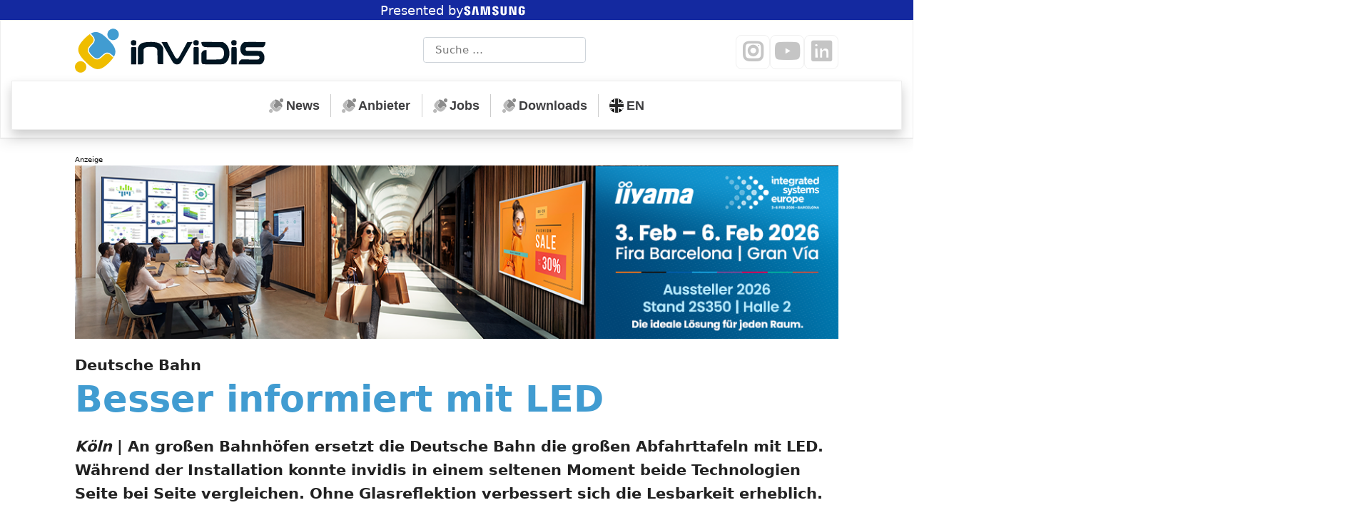

--- FILE ---
content_type: text/html; charset=UTF-8
request_url: https://invidis.de/2022/11/deutsche-bahn-besser-informiert-mit-led/
body_size: 19098
content:
<!DOCTYPE html><html dir="ltr" lang="de" prefix="og: https://ogp.me/ns#"><head><meta charset="UTF-8"><meta name="viewport" content="width=device-width, initial-scale=1"><meta http-equiv="X-UA-Compatible" content="IE=edge"><link rel="pingback" href="https://invidis.de/xmlrpc.php"><meta name="robots" content="max-snippet:-1, max-image-preview:large, max-video-preview:-1"><link media="all" href="https://invidis.de/wp-content/cache/autoptimize/css/autoptimize_9a98051c22741d8d05e715d1c88ef5d7.css" rel="stylesheet"><title>Deutsche Bahn: Besser informiert mit LED | invidis</title><meta name="description" content="An großen Bahnhöfen ersetzt die Deutsche Bahn die großen Abfahrttafeln mit LED. Ohne Glasreflektion verbessert sich die Lesbarkeit erheblich." /><meta name="robots" content="max-snippet:-1, max-image-preview:large, max-video-preview:-1" /><meta name="author" content="invidis Redaktion"/><meta name="keywords" content="content,news,projekt" /><link rel="canonical" href="https://invidis.de/2022/11/deutsche-bahn-besser-informiert-mit-led/" /><meta name="generator" content="All in One SEO (AIOSEO) 4.9.2" /><meta property="og:locale" content="de_DE" /><meta property="og:site_name" content="invidis" /><meta property="og:type" content="article" /><meta property="og:title" content="Deutsche Bahn: Besser informiert mit LED | invidis" /><meta property="og:description" content="An großen Bahnhöfen ersetzt die Deutsche Bahn die großen Abfahrttafeln mit LED. Ohne Glasreflektion verbessert sich die Lesbarkeit erheblich." /><meta property="og:url" content="https://invidis.de/2022/11/deutsche-bahn-besser-informiert-mit-led/" /><meta property="og:image" content="https://invidis.de/wp-content/uploads/2022/11/2022-10-cgn-abfahrtsanzeiger-alt-neu-1.jpg" /><meta property="og:image:secure_url" content="https://invidis.de/wp-content/uploads/2022/11/2022-10-cgn-abfahrtsanzeiger-alt-neu-1.jpg" /><meta property="og:image:width" content="1200" /><meta property="og:image:height" content="750" /><meta property="article:published_time" content="2022-11-07T16:20:26+00:00" /><meta property="article:modified_time" content="2022-11-10T09:05:40+00:00" /><meta property="article:publisher" content="https://www.facebook.com/invidis" /><meta name="twitter:card" content="summary_large_image" /><meta name="twitter:site" content="@invidis" /><meta name="twitter:title" content="Deutsche Bahn: Besser informiert mit LED | invidis" /><meta name="twitter:description" content="An großen Bahnhöfen ersetzt die Deutsche Bahn die großen Abfahrttafeln mit LED. Ohne Glasreflektion verbessert sich die Lesbarkeit erheblich." /><meta name="twitter:image" content="https://invidis.de/wp-content/uploads/2022/11/2022-10-cgn-abfahrtsanzeiger-alt-neu-1.jpg" /><meta name="dlm-version" content="5.1.6"><link rel="alternate" type="application/rss+xml" title="invidis &raquo; Feed" href="https://invidis.de/feed/" /><link rel="alternate" title="oEmbed (JSON)" type="application/json+oembed" href="https://invidis.de/wp-json/oembed/1.0/embed?url=https%3A%2F%2Finvidis.de%2F2022%2F11%2Fdeutsche-bahn-besser-informiert-mit-led%2F" /><link rel="alternate" title="oEmbed (XML)" type="text/xml+oembed" href="https://invidis.de/wp-json/oembed/1.0/embed?url=https%3A%2F%2Finvidis.de%2F2022%2F11%2Fdeutsche-bahn-besser-informiert-mit-led%2F&#038;format=xml" /> <!--noptimize--><script id="invid-ready">
			window.advanced_ads_ready=function(e,a){a=a||"complete";var d=function(e){return"interactive"===a?"loading"!==e:"complete"===e};d(document.readyState)?e():document.addEventListener("readystatechange",(function(a){d(a.target.readyState)&&e()}),{once:"interactive"===a})},window.advanced_ads_ready_queue=window.advanced_ads_ready_queue||[];		</script>
		<!--/noptimize--><style id='wp-img-auto-sizes-contain-inline-css' type='text/css'>img:is([sizes=auto i],[sizes^="auto," i]){contain-intrinsic-size:3000px 1500px}
/*# sourceURL=wp-img-auto-sizes-contain-inline-css */</style><style id='wp-block-library-inline-css' type='text/css'>:root{--wp-block-synced-color:#7a00df;--wp-block-synced-color--rgb:122,0,223;--wp-bound-block-color:var(--wp-block-synced-color);--wp-editor-canvas-background:#ddd;--wp-admin-theme-color:#007cba;--wp-admin-theme-color--rgb:0,124,186;--wp-admin-theme-color-darker-10:#006ba1;--wp-admin-theme-color-darker-10--rgb:0,107,160.5;--wp-admin-theme-color-darker-20:#005a87;--wp-admin-theme-color-darker-20--rgb:0,90,135;--wp-admin-border-width-focus:2px}@media (min-resolution:192dpi){:root{--wp-admin-border-width-focus:1.5px}}.wp-element-button{cursor:pointer}:root .has-very-light-gray-background-color{background-color:#eee}:root .has-very-dark-gray-background-color{background-color:#313131}:root .has-very-light-gray-color{color:#eee}:root .has-very-dark-gray-color{color:#313131}:root .has-vivid-green-cyan-to-vivid-cyan-blue-gradient-background{background:linear-gradient(135deg,#00d084,#0693e3)}:root .has-purple-crush-gradient-background{background:linear-gradient(135deg,#34e2e4,#4721fb 50%,#ab1dfe)}:root .has-hazy-dawn-gradient-background{background:linear-gradient(135deg,#faaca8,#dad0ec)}:root .has-subdued-olive-gradient-background{background:linear-gradient(135deg,#fafae1,#67a671)}:root .has-atomic-cream-gradient-background{background:linear-gradient(135deg,#fdd79a,#004a59)}:root .has-nightshade-gradient-background{background:linear-gradient(135deg,#330968,#31cdcf)}:root .has-midnight-gradient-background{background:linear-gradient(135deg,#020381,#2874fc)}:root{--wp--preset--font-size--normal:16px;--wp--preset--font-size--huge:42px}.has-regular-font-size{font-size:1em}.has-larger-font-size{font-size:2.625em}.has-normal-font-size{font-size:var(--wp--preset--font-size--normal)}.has-huge-font-size{font-size:var(--wp--preset--font-size--huge)}.has-text-align-center{text-align:center}.has-text-align-left{text-align:left}.has-text-align-right{text-align:right}.has-fit-text{white-space:nowrap!important}#end-resizable-editor-section{display:none}.aligncenter{clear:both}.items-justified-left{justify-content:flex-start}.items-justified-center{justify-content:center}.items-justified-right{justify-content:flex-end}.items-justified-space-between{justify-content:space-between}.screen-reader-text{border:0;clip-path:inset(50%);height:1px;margin:-1px;overflow:hidden;padding:0;position:absolute;width:1px;word-wrap:normal!important}.screen-reader-text:focus{background-color:#ddd;clip-path:none;color:#444;display:block;font-size:1em;height:auto;left:5px;line-height:normal;padding:15px 23px 14px;text-decoration:none;top:5px;width:auto;z-index:100000}html :where(.has-border-color){border-style:solid}html :where([style*=border-top-color]){border-top-style:solid}html :where([style*=border-right-color]){border-right-style:solid}html :where([style*=border-bottom-color]){border-bottom-style:solid}html :where([style*=border-left-color]){border-left-style:solid}html :where([style*=border-width]){border-style:solid}html :where([style*=border-top-width]){border-top-style:solid}html :where([style*=border-right-width]){border-right-style:solid}html :where([style*=border-bottom-width]){border-bottom-style:solid}html :where([style*=border-left-width]){border-left-style:solid}html :where(img[class*=wp-image-]){height:auto;max-width:100%}:where(figure){margin:0 0 1em}html :where(.is-position-sticky){--wp-admin--admin-bar--position-offset:var(--wp-admin--admin-bar--height,0px)}@media screen and (max-width:600px){html :where(.is-position-sticky){--wp-admin--admin-bar--position-offset:0px}}

/*# sourceURL=wp-block-library-inline-css */</style><style id='global-styles-inline-css' type='text/css'>:root{--wp--preset--aspect-ratio--square: 1;--wp--preset--aspect-ratio--4-3: 4/3;--wp--preset--aspect-ratio--3-4: 3/4;--wp--preset--aspect-ratio--3-2: 3/2;--wp--preset--aspect-ratio--2-3: 2/3;--wp--preset--aspect-ratio--16-9: 16/9;--wp--preset--aspect-ratio--9-16: 9/16;--wp--preset--color--black: #000000;--wp--preset--color--cyan-bluish-gray: #abb8c3;--wp--preset--color--white: #ffffff;--wp--preset--color--pale-pink: #f78da7;--wp--preset--color--vivid-red: #cf2e2e;--wp--preset--color--luminous-vivid-orange: #ff6900;--wp--preset--color--luminous-vivid-amber: #fcb900;--wp--preset--color--light-green-cyan: #7bdcb5;--wp--preset--color--vivid-green-cyan: #00d084;--wp--preset--color--pale-cyan-blue: #8ed1fc;--wp--preset--color--vivid-cyan-blue: #0693e3;--wp--preset--color--vivid-purple: #9b51e0;--wp--preset--gradient--vivid-cyan-blue-to-vivid-purple: linear-gradient(135deg,rgb(6,147,227) 0%,rgb(155,81,224) 100%);--wp--preset--gradient--light-green-cyan-to-vivid-green-cyan: linear-gradient(135deg,rgb(122,220,180) 0%,rgb(0,208,130) 100%);--wp--preset--gradient--luminous-vivid-amber-to-luminous-vivid-orange: linear-gradient(135deg,rgb(252,185,0) 0%,rgb(255,105,0) 100%);--wp--preset--gradient--luminous-vivid-orange-to-vivid-red: linear-gradient(135deg,rgb(255,105,0) 0%,rgb(207,46,46) 100%);--wp--preset--gradient--very-light-gray-to-cyan-bluish-gray: linear-gradient(135deg,rgb(238,238,238) 0%,rgb(169,184,195) 100%);--wp--preset--gradient--cool-to-warm-spectrum: linear-gradient(135deg,rgb(74,234,220) 0%,rgb(151,120,209) 20%,rgb(207,42,186) 40%,rgb(238,44,130) 60%,rgb(251,105,98) 80%,rgb(254,248,76) 100%);--wp--preset--gradient--blush-light-purple: linear-gradient(135deg,rgb(255,206,236) 0%,rgb(152,150,240) 100%);--wp--preset--gradient--blush-bordeaux: linear-gradient(135deg,rgb(254,205,165) 0%,rgb(254,45,45) 50%,rgb(107,0,62) 100%);--wp--preset--gradient--luminous-dusk: linear-gradient(135deg,rgb(255,203,112) 0%,rgb(199,81,192) 50%,rgb(65,88,208) 100%);--wp--preset--gradient--pale-ocean: linear-gradient(135deg,rgb(255,245,203) 0%,rgb(182,227,212) 50%,rgb(51,167,181) 100%);--wp--preset--gradient--electric-grass: linear-gradient(135deg,rgb(202,248,128) 0%,rgb(113,206,126) 100%);--wp--preset--gradient--midnight: linear-gradient(135deg,rgb(2,3,129) 0%,rgb(40,116,252) 100%);--wp--preset--font-size--small: 13px;--wp--preset--font-size--medium: 20px;--wp--preset--font-size--large: 36px;--wp--preset--font-size--x-large: 42px;--wp--preset--spacing--20: 0.44rem;--wp--preset--spacing--30: 0.67rem;--wp--preset--spacing--40: 1rem;--wp--preset--spacing--50: 1.5rem;--wp--preset--spacing--60: 2.25rem;--wp--preset--spacing--70: 3.38rem;--wp--preset--spacing--80: 5.06rem;--wp--preset--shadow--natural: 6px 6px 9px rgba(0, 0, 0, 0.2);--wp--preset--shadow--deep: 12px 12px 50px rgba(0, 0, 0, 0.4);--wp--preset--shadow--sharp: 6px 6px 0px rgba(0, 0, 0, 0.2);--wp--preset--shadow--outlined: 6px 6px 0px -3px rgb(255, 255, 255), 6px 6px rgb(0, 0, 0);--wp--preset--shadow--crisp: 6px 6px 0px rgb(0, 0, 0);}:where(.is-layout-flex){gap: 0.5em;}:where(.is-layout-grid){gap: 0.5em;}body .is-layout-flex{display: flex;}.is-layout-flex{flex-wrap: wrap;align-items: center;}.is-layout-flex > :is(*, div){margin: 0;}body .is-layout-grid{display: grid;}.is-layout-grid > :is(*, div){margin: 0;}:where(.wp-block-columns.is-layout-flex){gap: 2em;}:where(.wp-block-columns.is-layout-grid){gap: 2em;}:where(.wp-block-post-template.is-layout-flex){gap: 1.25em;}:where(.wp-block-post-template.is-layout-grid){gap: 1.25em;}.has-black-color{color: var(--wp--preset--color--black) !important;}.has-cyan-bluish-gray-color{color: var(--wp--preset--color--cyan-bluish-gray) !important;}.has-white-color{color: var(--wp--preset--color--white) !important;}.has-pale-pink-color{color: var(--wp--preset--color--pale-pink) !important;}.has-vivid-red-color{color: var(--wp--preset--color--vivid-red) !important;}.has-luminous-vivid-orange-color{color: var(--wp--preset--color--luminous-vivid-orange) !important;}.has-luminous-vivid-amber-color{color: var(--wp--preset--color--luminous-vivid-amber) !important;}.has-light-green-cyan-color{color: var(--wp--preset--color--light-green-cyan) !important;}.has-vivid-green-cyan-color{color: var(--wp--preset--color--vivid-green-cyan) !important;}.has-pale-cyan-blue-color{color: var(--wp--preset--color--pale-cyan-blue) !important;}.has-vivid-cyan-blue-color{color: var(--wp--preset--color--vivid-cyan-blue) !important;}.has-vivid-purple-color{color: var(--wp--preset--color--vivid-purple) !important;}.has-black-background-color{background-color: var(--wp--preset--color--black) !important;}.has-cyan-bluish-gray-background-color{background-color: var(--wp--preset--color--cyan-bluish-gray) !important;}.has-white-background-color{background-color: var(--wp--preset--color--white) !important;}.has-pale-pink-background-color{background-color: var(--wp--preset--color--pale-pink) !important;}.has-vivid-red-background-color{background-color: var(--wp--preset--color--vivid-red) !important;}.has-luminous-vivid-orange-background-color{background-color: var(--wp--preset--color--luminous-vivid-orange) !important;}.has-luminous-vivid-amber-background-color{background-color: var(--wp--preset--color--luminous-vivid-amber) !important;}.has-light-green-cyan-background-color{background-color: var(--wp--preset--color--light-green-cyan) !important;}.has-vivid-green-cyan-background-color{background-color: var(--wp--preset--color--vivid-green-cyan) !important;}.has-pale-cyan-blue-background-color{background-color: var(--wp--preset--color--pale-cyan-blue) !important;}.has-vivid-cyan-blue-background-color{background-color: var(--wp--preset--color--vivid-cyan-blue) !important;}.has-vivid-purple-background-color{background-color: var(--wp--preset--color--vivid-purple) !important;}.has-black-border-color{border-color: var(--wp--preset--color--black) !important;}.has-cyan-bluish-gray-border-color{border-color: var(--wp--preset--color--cyan-bluish-gray) !important;}.has-white-border-color{border-color: var(--wp--preset--color--white) !important;}.has-pale-pink-border-color{border-color: var(--wp--preset--color--pale-pink) !important;}.has-vivid-red-border-color{border-color: var(--wp--preset--color--vivid-red) !important;}.has-luminous-vivid-orange-border-color{border-color: var(--wp--preset--color--luminous-vivid-orange) !important;}.has-luminous-vivid-amber-border-color{border-color: var(--wp--preset--color--luminous-vivid-amber) !important;}.has-light-green-cyan-border-color{border-color: var(--wp--preset--color--light-green-cyan) !important;}.has-vivid-green-cyan-border-color{border-color: var(--wp--preset--color--vivid-green-cyan) !important;}.has-pale-cyan-blue-border-color{border-color: var(--wp--preset--color--pale-cyan-blue) !important;}.has-vivid-cyan-blue-border-color{border-color: var(--wp--preset--color--vivid-cyan-blue) !important;}.has-vivid-purple-border-color{border-color: var(--wp--preset--color--vivid-purple) !important;}.has-vivid-cyan-blue-to-vivid-purple-gradient-background{background: var(--wp--preset--gradient--vivid-cyan-blue-to-vivid-purple) !important;}.has-light-green-cyan-to-vivid-green-cyan-gradient-background{background: var(--wp--preset--gradient--light-green-cyan-to-vivid-green-cyan) !important;}.has-luminous-vivid-amber-to-luminous-vivid-orange-gradient-background{background: var(--wp--preset--gradient--luminous-vivid-amber-to-luminous-vivid-orange) !important;}.has-luminous-vivid-orange-to-vivid-red-gradient-background{background: var(--wp--preset--gradient--luminous-vivid-orange-to-vivid-red) !important;}.has-very-light-gray-to-cyan-bluish-gray-gradient-background{background: var(--wp--preset--gradient--very-light-gray-to-cyan-bluish-gray) !important;}.has-cool-to-warm-spectrum-gradient-background{background: var(--wp--preset--gradient--cool-to-warm-spectrum) !important;}.has-blush-light-purple-gradient-background{background: var(--wp--preset--gradient--blush-light-purple) !important;}.has-blush-bordeaux-gradient-background{background: var(--wp--preset--gradient--blush-bordeaux) !important;}.has-luminous-dusk-gradient-background{background: var(--wp--preset--gradient--luminous-dusk) !important;}.has-pale-ocean-gradient-background{background: var(--wp--preset--gradient--pale-ocean) !important;}.has-electric-grass-gradient-background{background: var(--wp--preset--gradient--electric-grass) !important;}.has-midnight-gradient-background{background: var(--wp--preset--gradient--midnight) !important;}.has-small-font-size{font-size: var(--wp--preset--font-size--small) !important;}.has-medium-font-size{font-size: var(--wp--preset--font-size--medium) !important;}.has-large-font-size{font-size: var(--wp--preset--font-size--large) !important;}.has-x-large-font-size{font-size: var(--wp--preset--font-size--x-large) !important;}
/*# sourceURL=global-styles-inline-css */</style><style id='classic-theme-styles-inline-css' type='text/css'>/*! This file is auto-generated */
.wp-block-button__link{color:#fff;background-color:#32373c;border-radius:9999px;box-shadow:none;text-decoration:none;padding:calc(.667em + 2px) calc(1.333em + 2px);font-size:1.125em}.wp-block-file__button{background:#32373c;color:#fff;text-decoration:none}
/*# sourceURL=/wp-includes/css/classic-themes.min.css */</style><link rel='stylesheet' id='borlabs-cookie-custom-css' href='https://invidis.de/wp-content/cache/autoptimize/css/autoptimize_single_0226548dcb88a5072201ed5aeef2f4be.css' type='text/css' media='all' /> <script type="text/javascript" src="https://invidis.de/wp-includes/js/jquery/jquery.min.js" id="jquery-core-js"></script> <script type="text/javascript" id="advanced-ads-advanced-js-js-extra">var advads_options = {"blog_id":"1","privacy":{"enabled":false,"state":"not_needed"}};
//# sourceURL=advanced-ads-advanced-js-js-extra</script> <script data-no-optimize="1" data-no-minify="1" data-cfasync="false" type="text/javascript" src="https://invidis.de/wp-content/cache/autoptimize/js/autoptimize_single_f8676e3c2276b33bd07ec4809cb32e91.js" id="borlabs-cookie-config-js"></script> <script></script><link rel="https://api.w.org/" href="https://invidis.de/wp-json/" /><link rel="alternate" title="JSON" type="application/json" href="https://invidis.de/wp-json/wp/v2/posts/270373" />  <script type="application/ld+json">{"@context":"https:\/\/schema.org\/","@type":"NewsArticle","mainEntityOfPage":{"@type":"WebPage","@id":"https:\/\/invidis.de\/2022\/11\/deutsche-bahn-besser-informiert-mit-led\/"},"url":"https:\/\/invidis.de\/2022\/11\/deutsche-bahn-besser-informiert-mit-led\/","headline":"Deutsche Bahn: Besser informiert mit LED","datePublished":"2022-11-07T17:20:26+01:00","dateModified":"2022-11-10T10:05:40+01:00","publisher":{"@type":"Organization","@id":"https:\/\/invidis.de\/#organization","name":"invidis consulting GmbH","logo":{"@type":"ImageObject","url":"https:\/\/invidis.de\/wp-content\/uploads\/2018\/08\/invidis-logo-fuer-schema-support.png","width":600,"height":60}},"image":{"@type":"ImageObject","url":"https:\/\/invidis.de\/wp-content\/uploads\/2022\/11\/2022-10-cgn-abfahrtsanzeiger-alt-neu-1.jpg","width":1200,"height":750},"articleSection":"Content","description":"Köln | An großen Bahnhöfen ersetzt die Deutsche Bahn die großen Abfahrttafeln mit LED. Während der Installation konnte invidis in einem seltenen Moment beide Technologien Seite bei Seite vergleichen. Ohne Glasreflektion verbessert sich die Lesbarkeit erheblich. Alt gegen Neu – wenig überraschend gewinnt auch am Kölner Hauptbahnhof die neueste","author":{"@type":"Person","name":"invidis Redaktion","url":"https:\/\/invidis.de\/author\/peter-beck\/","image":{"@type":"ImageObject","url":"https:\/\/secure.gravatar.com\/avatar\/2173b752f0f22f608ed6858446f924d35108e5c87b2e50271b43c86453a2e9ad?s=96&d=blank&r=g","height":96,"width":96}}}</script> <link rel="pingback" href="https://invidis.de/xmlrpc.php"><style type="text/css">#page-sub-header { background: #fff; }</style> <script type="text/javascript">var advadsCfpQueue = [];
			var advadsCfpAd = function( adID ) {
				if ( 'undefined' === typeof advadsProCfp ) {
					advadsCfpQueue.push( adID )
				} else {
					advadsProCfp.addElement( adID )
				}
			}</script> <link rel="icon" href="https://invidis.de/wp-content/uploads/2018/08/cropped-invidis-favicon-32x32.png" sizes="32x32" /><link rel="icon" href="https://invidis.de/wp-content/uploads/2018/08/cropped-invidis-favicon-192x192.png" sizes="192x192" /><link rel="apple-touch-icon" href="https://invidis.de/wp-content/uploads/2018/08/cropped-invidis-favicon-180x180.png" /><meta name="msapplication-TileImage" content="https://invidis.de/wp-content/uploads/2018/08/cropped-invidis-favicon-270x270.png" /><style type="text/css" id="wp-custom-css">:root {
  --wp-j4b-theme-branding-bar-height: 28px;
  --wp-j4b-theme-branding-bar-fontsize: 18px;
}

 
#branding-bar {
	  position: relative;
    width: 100%;
    height: var(--wp-j4b-theme-branding-bar-height);
    padding-top: 1px;
    display: flex;
    justify-content: center;
    align-items: center;
    gap: .6ch;
    font-size: var(--wp-j4b-theme-branding-bar-fontsize);
    text-align: center;
    background-color: #1429a0;
	color: #fff;
    overflow: hidden;
    transition: filter .1s ease-in-out;
}


#branding-bar svg {
height: calc(var(--wp-j4b-theme-branding-bar-height) - 2px);
width: auto;
position: relative;
top: -1.0px;
left: -0.5ch;
	fill: #fff;
}

#branding-bar a::before {
  content: "";
  display: block;
  width: 100%;
  height: 100%;
  position: absolute;
  top: 0;
  left: 0;
  bottom: 0;
  right: 0;
  z-index: 1;
}
.home .text-divider {
    width: 100%;
}</style><noscript><style>.wpb_animate_when_almost_visible { opacity: 1; }</style></noscript></head><body class="wp-singular post-template-default single single-post postid-270373 single-format-standard wp-theme-wp-bootstrap-starter wp-child-theme-invidis2018 group-blog theme-preset-active wpb-js-composer js-comp-ver-8.0.1 vc_responsive aa-prefix-invid-"><div id="fb-root"></div><div id="page" class="site"> <a class="skip-link screen-reader-text" href="#content">Zum Inhalt springen</a><div class="invid-eigene-position" id="invid-2146978704"><!--noptimize--><div id="branding-bar"> <span>Presented by</span> <a href="https://www.samsung.com/de/business/display-solutions/samsung-vxt/" title="Samsung Deutschland" target="_blank" rel="noreferrer noopener" class="external external"><svg version="1.1" id="Layer_1" xmlns="http://www.w3.org/2000/svg" xmlns:xlink="http://www.w3.org/1999/xlink" x="0px" y="0px"
	 viewBox="0 0 628.24 166.88" style="enable-background:new 0 0 628.24 166.88;" xml:space="preserve">
<path d="M62.42,64.29c-0.38-1.57-0.29-3.23-0.08-4.09c0.53-2.48,2.22-5.25,7.13-5.25c4.56,0,7.24,2.83,7.24,7.07
	c0,1.44,0,4.82,0,4.82h19.43v-5.47c0-16.94-15.27-19.64-26.29-19.64c-13.83,0-25.14,4.59-27.2,17.31c-0.57,3.49-0.66,6.56,0.16,10.5
	c3.37,15.92,31.05,20.53,35.08,30.6c0.75,1.87,0.53,4.28,0.15,5.75c-0.64,2.62-2.4,5.26-7.61,5.26c-4.87,0-7.78-2.83-7.78-7.09
	l-0.03-7.49h-20.9v5.95c0,17.41,13.67,22.65,28.31,22.65c14.07,0,25.63-4.8,27.51-17.83c0.94-6.72,0.23-11.09-0.08-12.75
	C94.17,78.24,64.64,73.4,62.42,64.29z M315.69,64.48c-0.35-1.54-0.25-3.17-0.07-4.03c0.56-2.49,2.23-5.21,7.06-5.21
	c4.5,0,7.13,2.8,7.13,7.01c0,1.42,0,4.76,0,4.76h19.2v-5.43c0-16.78-15.04-19.42-25.94-19.42c-13.72,0-24.92,4.52-26.97,17.15
	c-0.54,3.44-0.68,6.49,0.19,10.38c3.34,15.74,30.74,20.31,34.72,30.27c0.7,1.89,0.5,4.29,0.14,5.71c-0.6,2.59-2.34,5.2-7.51,5.2
	c-4.85,0-7.76-2.79-7.76-6.99l-0.01-7.47h-20.67v5.94c0,17.21,13.48,22.41,28.01,22.41c13.91,0,25.4-4.75,27.24-17.64
	c0.88-6.66,0.22-10.99-0.14-12.63C347.12,78.35,317.91,73.49,315.69,64.48z M492.53,106.91l-18.34-62.7h-28.9v77.07h19.12
	l-1.11-64.71l19.7,64.71h27.72V44.21h-19.24L492.53,106.91z M125.1,44.21l-14.43,77.88h21.04l10.87-72.09l10.61,72.09h20.89
	l-14.37-77.88H125.1z M242.73,44.21l-9.83,60.88l-9.82-60.88h-31.77l-1.68,77.88h19.46l0.53-72.09l13.39,72.09h19.75l13.4-72.09
	l0.53,72.09h19.51l-1.74-77.88H242.73z M423.7,44.21H404v57.61c0.03,1,0,2.13-0.17,2.96c-0.41,1.93-2.05,5.66-7.48,5.66
	c-5.36,0-7.05-3.72-7.43-5.66c-0.2-0.83-0.22-1.96-0.2-2.96V44.21h-19.69v55.82c-0.02,1.44,0.09,4.38,0.17,5.15
	c1.36,14.55,12.82,19.27,27.14,19.27c14.34,0,25.8-4.72,27.19-19.27c0.11-0.77,0.25-3.71,0.17-5.15V44.21z M558.93,78.37v11.36h7.98
	V101c0.02,1.01-0.03,2.09-0.2,2.96c-0.32,2.1-2.31,5.68-7.98,5.68c-5.63,0-7.59-3.58-7.93-5.68c-0.14-0.87-0.2-1.96-0.2-2.96V65.41
	c0-1.26,0.09-2.64,0.35-3.68c0.39-1.9,2.07-5.64,7.74-5.64c5.96,0,7.44,3.94,7.78,5.64c0.22,1.12,0.24,3,0.24,3v4.32h19.61V66.5
	c0,0,0.09-2.67-0.15-5.15c-1.47-14.61-13.51-19.23-27.31-19.23c-13.83,0-25.62,4.66-27.34,19.23c-0.16,1.33-0.39,3.73-0.39,5.15
	v32.74c0,1.43,0.05,2.53,0.31,5.14c1.28,14.21,13.59,19.24,27.36,19.24c13.86,0,26.08-5.04,27.39-19.24
	c0.23-2.61,0.26-3.71,0.29-5.14V78.37H558.93z"/>
</svg></a></div><!--/noptimize--></div><header id="masthead" class="site-header navbar-static-top navbar-light bg-light" role="banner"><div class="container"><div class="justify-content-between"><div class="j4b-logo-container"> <span> <a  class="j4b-header-logo" href="https://invidis.de/" title="Zur Startseite ..."> <img src="data:image/svg+xml,%3Csvg width='2670' height='620' viewBox='0 0 19650 4527' xmlns='http://www.w3.org/2000/svg' xmlns:xlink='http://www.w3.org/1999/xlink' role='img' aria-labelledby='title'%3E%3Ctitle id='title'%3E%3C!%5BCDATA%5Binvidis consulting GmbH Logo%5D%5D%3E%3C/title%3E%3Cdefs%3E%3Csymbol id='i'%3E%3Cpath d='M6031 1180.7c-46.947.232-81.682 4.549-108.49 13.486-31 9-65 31-92 59-51 51-60 86-53 228 6 139 44 197 152 229 59 18 242 15 286-5 86-38 111-97 113-267 2-125 2-127-27-164-45-60-120-90-236-93-12.188-.375-23.672-.54-34.506-.486zm-28.959 708.89c-90.184-.073-131.72 3.28-145.54 10.592-14 7-34 29-45 48-21 35-21 46-21 880v845h540l3-825c2-595-1-837-9-867-6-23-22-52-36-65-24-22-31-23-216-26-26.25-.375-49.653-.575-70.465-.592z'/%3E%3C/symbol%3E%3C/defs%3E%3Cg transform='matrix(5.6551 0 0 5.6551 -1405 12196)' fill='%23419cd1'%3E%3Cpath d='m930.6-2156c-34.8 5.5-63.5 26.1-78.6 56.5-17.2 34.6-15 73.2 6.2 105.5 5.3 8.1 19.4 22.4 27.3 27.7 51.1 34.2 118.4 19.3 149.7-33.2 10.7-17.9 15.9-41.5 13.8-62.5-4.7-45.3-36-81.2-80.1-92-9.7-2.4-29.4-3.4-38.3-2z'/%3E%3Cpath d='m610.2-2094.9c-10.4 1.4-28 6-39.7 10.4-10.3 3.9-33.5 15-33.5 16.1 0 0.4 7.1 7.9 15.8 16.8 30.9 31.7 47.2 55.6 53.4 78.3 3.1 11.5 3.1 31.8 0 42.8-6.6 23.2-21.9 45.4-54.6 79.3-18.2 18.8-24.5 26.1-32.1 36.7-25.9 36.2-24 64.6 7 106 16.9 22.4 48.6 54 71.3 71 21.3 15.9 36.5 22.5 53.7 23.3 12.8 0.5 20.8-1.3 34-7.8 13.8-6.7 27.7-17.6 50-39 30.9-29.7 46.6-41.9 65.8-51 25.1-12 50.7-12.2 75.4-0.5 20.8 9.8 41.7 26.1 69.8 54.4 6.6 6.7 12.3 12.1 12.6 12.1 1.1 0 12.5-23.6 16.3-33.6 26.7-70.5 6.4-137.2-68.5-224.5-32.8-38.3-88.1-92.8-123.9-122-45.9-37.6-86.7-59.5-124.5-66.9-12.7-2.5-36.8-3.4-48.3-1.9z'/%3E%3Cg fill='%23efbd00'%3E%3Cpath d='m509.2-2050.1c-29 21.2-48.6 38.3-83.2 73-67.9 68-101.2 117.5-112.9 168.1-13.6 58.4 8.4 118.3 70.8 193 22.5 26.9 69.8 75.5 99.6 102.6 127.5 115.5 210.5 124.2 323.5 33.8 48.5-38.7 106.9-99.8 137-143.2l4.4-6.3-8.5-8.5c-12.1-12.4-33.6-32.3-41.5-38.6-35.1-27.8-61.5-32.7-92.2-16.9-14.1 7.3-28.1 18.3-51.6 40.7-23.9 22.7-32.6 30.2-44.9 38.5-38.5 25.8-73.7 25.3-114.2-1.7-35.5-23.7-82.1-72.5-100-105-16.5-29.7-17.4-56.9-3-85.9 9.3-18.7 17.1-28.5 51.9-65.2 8.7-9.3 19.3-21.4 23.5-27 30.5-40.6 29.2-70.6-5.2-113.3-9.6-11.9-41.3-45-43.1-44.9-0.6 0-5.3 3.1-10.4 6.8z'/%3E%3Cpath d='m339.2-1563c-22.6 3.2-44.4 14-60.3 29.9-31.4 31.4-39.4 78.7-19.9 118.6 13.4 27.6 37.8 47.7 67.8 55.7 9.9 2.6 31.2 3.5 42 1.8 35.6-5.7 67.5-31.3 80.3-64.4 6.5-16.9 8.9-39.2 5.9-55.7-8.8-48.6-49.6-84.4-98.4-86.3-6.1-0.3-13.9-0.1-17.4 0.4z'/%3E%3C/g%3E%3C/g%3E%3Cg fill='%23001522'%3E%3Cpath d='M7480.5 1379.2c-229 15-433 54-558 104-82 34-211 129-270 200-28 33-69 100-93 150-79 169-76 122-68 1035l7 810h191c105 0 211-5 236-11 60-14 103-49 131-106l24-48 10-1380 29-53c52-93 145-148 314-185 85-18 130-21 362-21 237 0 275 2 356 21 157 37 264 103 309 193 44 88 47 129 50 790 3 685 1 668 63 734 49 52 72 56 312 56h220l-2-838-3-837-26-63c-46-108-91-172-194-277-85-87-113-108-185-143-144-70-317-111-555-132-137-11-482-11-660 1zM11760 1378.2l-170 5-410 751c-225 412-425 773-443 802-46 70-134 150-176 157-70 14-149-47-234-179-26-40-222-402-437-804l-390-732h-282c-156 0-283 3-283 7s260 470 578 1037c562 1003 579 1032 649 1102 118 119 250 171 403 161 141-9 268-82 363-208 43-57 1197-2083 1197-2102 0-7-67-7-365 3zM13042 1376.2c-8 14 14 164 34 232 36 120 99 193 213 246 116 53 133 54 922 54 797 0 790 0 899 58 68 36 154 124 193 198 61 114 78 199 77 379 0 144-3 169-27 248-49 161-97 231-201 299-33 21-89 48-125 60-65 22-74 23-753 26l-688 3v-970l-36-7c-48-9-193 13-264 39-73 27-155 109-201 202l-34 70v475c0 435 2 479 18 528 24 68 60 110 117 135 44 20 67 21 905 24 473 3 935 0 1027-4l166-9 94-47c284-142 482-443 544-827 22-137 20-376-5-520-49-284-165-508-355-687-89-83-158-129-258-171l-63-27-500-6c-740-10-1693-10-1699-1zM17480 1382.2c-78 25-131 60-205 135-197 200-267 525-179 840 59 214 208 375 390 421 30 8 268 13 724 16 401 3 695 9 717 14 45 13 94 66 108 119 13 49-1 118-36 178-48 82 19 77-949 70l-860-7-55 32c-68 39-151 122-178 180-28 57-49 141-57 226l-7 69 137 6c228 11 2026 8 2086-3 186-35 341-210 406-458 21-81 25-119 25-232 0-163-20-250-88-389-59-120-155-220-259-272l-70-34-710-5c-689-5-711-6-744-25-19-11-45-40-59-65-20-37-23-55-19-105 5-74 37-139 80-165 30-19 53-19 858-13 759 6 831 5 871-10 55-21 94-61 153-157 57-93 84-181 87-285l3-80-385-6c-739-12-1741-9-1785 5z'/%3E%3Cuse xlink:href='%23i' width='100%25' height='100%25'/%3E%3Cuse xlink:href='%23i' width='100%25' height='100%25' transform='translate(6440.1)'/%3E%3Cuse xlink:href='%23i' width='100%25' height='100%25' transform='translate(10350)'/%3E%3C/g%3E%3C/svg%3E" width="2670" height="620" style="width:267px;height:62px;" alt="invidis Logo"> </a> </span></div><div class="col-"><form role="search" method="get" class="search-form" action="https://invidis.de/"> <label> <input type="search" class="search-field form-control" placeholder="Suche&#160;&hellip;" value="" name="s" title="Suche nach:"> </label> <input type="submit" class="search-submit btn btn-default" value="Suchen"></form></div><div class="col- social-network-links btn-group justify-content-end"><div class="textwidget custom-html-widget"> <a class="btn btn-default" href="https://www.instagram.com/invidismunich/" target="_blank" title="invidis auf Instagram" rel="noopener"> <i class="fab fa-2x fa-instagram"></i> </a> <a class="btn btn-default" href="https://www.youtube.com/channel/UCYdz72V6n1oQo5rJo1TcIbA/" target="_blank" title="invidis auf YouTube" rel="noopener"> <i class="fab fa-2x fa-youtube"></i> </a> <a class="btn btn-default" href="https://www.linkedin.com/company/8716700/" target="_blank" title="invidis auf LinkedIn" rel="noopener"> <i class="fab fa-2x fa-linkedin"></i> </a></div></div></div></div><nav class="navbar navbar-expand-lg navbar-light bg-light"> <button class="navbar-toggler" type="button" data-toggle="collapse" data-target=".navbar-collapse" aria-controls="navbarSupportedContent" aria-expanded="false" aria-label="Toggle navigation"> <span class="navbar-toggler-icon"></span> </button><div id="navbarSupportedContent" class="collapse navbar-collapse justify-content-center "><ul id="menu-header-top-primary" class="nav justify-content-between"><li itemscope="itemscope" itemtype="https://www.schema.org/SiteNavigationElement" id="menu-item-206081" class="j4b-menu-head col- menu-item menu-item-type-custom menu-item-object-custom menu-item-206081 nav-item"><a title="News" href="https://invidis.de/category/nachrichten/" class="nav-link">News</a></li><li itemscope="itemscope" itemtype="https://www.schema.org/SiteNavigationElement" id="menu-item-206155" class="j4b-menu-head col- menu-item menu-item-type-custom menu-item-object-custom menu-item-206155 nav-item"><a title="Anbieter" href="/invidis-digital-signage-digital-out-of-home-anbieterverzeichnis/" class="nav-link">Anbieter</a></li><li itemscope="itemscope" itemtype="https://www.schema.org/SiteNavigationElement" id="menu-item-206080" class="j4b-menu-head col- menu-item menu-item-type-post_type menu-item-object-page menu-item-206080 nav-item"><a title="Jobs" href="https://invidis.de/invidis-stellenmarkt/" class="nav-link">Jobs</a></li><li itemscope="itemscope" itemtype="https://www.schema.org/SiteNavigationElement" id="menu-item-206154" class="j4b-menu-head col- menu-item menu-item-type-custom menu-item-object-custom menu-item-206154 nav-item"><a title="Downloads" href="/magazin-download-archive" class="nav-link">Downloads</a></li><li itemscope="itemscope" itemtype="https://www.schema.org/SiteNavigationElement" id="menu-item-294364" class="mobileonly menu-item menu-item-type-custom menu-item-object-custom menu-item-294364 nav-item"><a title="Open the english invidis website" target="_blank" href="https://invidis.com/" class="nav-link">English website</a></li><li itemscope="itemscope" itemtype="https://www.schema.org/SiteNavigationElement" id="menu-item-294356" class="uk-flag desktoponly menu-item menu-item-type-custom menu-item-object-custom menu-item-294356 nav-item"><a title="Open the english invidis website" target="_blank" href="https://invidis.com/" class="nav-link">EN</a></li></ul></div></nav></header><div id="content" class="site-content"><div class="container"><main id="main" class="site-main" role="main"><section id="primary" class="content-area "><article id="post-270373" class="post-270373 post type-post status-publish format-standard has-post-thumbnail hentry category-content category-nachrichten category-projekt"><div class="j4b-header-wrap" ><header class="entry-header"><div class="j4b-ad-title">Anzeige</div><a href="https://register.visitcloud.com/survey/0hztq4lbmv5rp/start?actioncode=ise2026bfweb"><img class="aligncenter size-full wp-image-330744" src="https://invidis.de/wp-content/uploads/2026/01/iiyama-kw-5-tb.png" alt="" width="1100" height="250" /></a><div class="j4b-headline"> <strong class="j4b-headline-intro">Deutsche Bahn</strong><h1 class="entry-title"> Besser informiert mit LED</h1></div><strong class="j4b-article-intro"><em>Köln</em> | An großen Bahnhöfen ersetzt die Deutsche Bahn die großen Abfahrttafeln mit LED. Während der Installation konnte invidis in einem seltenen Moment beide Technologien Seite bei Seite vergleichen. Ohne Glasreflektion verbessert sich die Lesbarkeit erheblich.</strong><div class="entry-meta"> <span class="posted-on"><time class="entry-date published" datetime="2022-11-07T17:20:26+01:00">7. November 2022</time><time class="updated" datetime="2022-11-10T10:05:40+01:00">10. November 2022</time></span> <span class="byline"> von <span class="author vcard"><a class="url fn n" rel="author" href="https://invidis.de/author/peter-beck/"><span class="author-name">invidis Redaktion</span></a></span></span></div></header><div class="post-thumbnail"><figure class="wp-caption aligncenter"> <img width="1200" height="750" src="https://invidis.de/wp-content/uploads/2022/11/2022-10-cgn-abfahrtsanzeiger-alt-neu-1.jpg" class="attachment-full size-full wp-post-image" alt="Alt neben Neu – Deutsche Bahn erneuert Abfahrtsanzeiger wie hier in Köln (Foto: invidis)" decoding="async" fetchpriority="high" srcset="https://invidis.de/wp-content/uploads/2022/11/2022-10-cgn-abfahrtsanzeiger-alt-neu-1.jpg 1200w, https://invidis.de/wp-content/uploads/2022/11/2022-10-cgn-abfahrtsanzeiger-alt-neu-1-375x234.jpg 375w, https://invidis.de/wp-content/uploads/2022/11/2022-10-cgn-abfahrtsanzeiger-alt-neu-1-1024x640.jpg 1024w, https://invidis.de/wp-content/uploads/2022/11/2022-10-cgn-abfahrtsanzeiger-alt-neu-1-100x63.jpg 100w, https://invidis.de/wp-content/uploads/2022/11/2022-10-cgn-abfahrtsanzeiger-alt-neu-1-768x480.jpg 768w" sizes="(max-width: 1200px) 100vw, 1200px" data-no-lazy="1" loading="eager" /><figcaption class="wp-caption-text">Alt neben Neu – Deutsche Bahn erneuert Abfahrtsanzeiger wie hier in Köln (Foto: invidis)</figcaption></figure></div></div><div class="entry-content"><div class="shariff shariff-align-center shariff-widget-align-flex-start shariff-buttonstretch"><ul class="shariff-buttons theme-default orientation-horizontal buttonsize-large"><li class="shariff-button facebook shariff-nocustomcolor" style="background-color:#4273c8"><a href="https://www.facebook.com/sharer/sharer.php?u=https%3A%2F%2Finvidis.de%2F2022%2F11%2Fdeutsche-bahn-besser-informiert-mit-led%2F" title="Bei Facebook teilen" aria-label="Bei Facebook teilen" role="button" rel="nofollow" class="shariff-link" style="; background-color:#3b5998; color:#fff" target="_blank"><span class="shariff-icon" style=""><svg width="32px" height="20px" xmlns="http://www.w3.org/2000/svg" viewBox="0 0 18 32"><path fill="#3b5998" d="M17.1 0.2v4.7h-2.8q-1.5 0-2.1 0.6t-0.5 1.9v3.4h5.2l-0.7 5.3h-4.5v13.6h-5.5v-13.6h-4.5v-5.3h4.5v-3.9q0-3.3 1.9-5.2t5-1.8q2.6 0 4.1 0.2z"/></svg></span><span class="shariff-text">teilen</span>&nbsp;</a></li><li class="shariff-button twitter shariff-nocustomcolor" style="background-color:#595959"><a href="https://twitter.com/share?url=https%3A%2F%2Finvidis.de%2F2022%2F11%2Fdeutsche-bahn-besser-informiert-mit-led%2F&text=Deutsche%20Bahn%3A%20Besser%20informiert%20mit%20LED&via=invidis" title="Bei X teilen" aria-label="Bei X teilen" role="button" rel="noopener nofollow" class="shariff-link" style="; background-color:#000; color:#fff" target="_blank"><span class="shariff-icon" style=""><svg width="32px" height="20px" xmlns="http://www.w3.org/2000/svg" viewBox="0 0 24 24"><path fill="#000" d="M14.258 10.152L23.176 0h-2.113l-7.747 8.813L7.133 0H0l9.352 13.328L0 23.973h2.113l8.176-9.309 6.531 9.309h7.133zm-2.895 3.293l-.949-1.328L2.875 1.56h3.246l6.086 8.523.945 1.328 7.91 11.078h-3.246zm0 0"/></svg></span><span class="shariff-text">teilen</span>&nbsp;</a></li><li class="shariff-button linkedin shariff-nocustomcolor" style="background-color:#1488bf"><a href="https://www.linkedin.com/sharing/share-offsite/?url=https%3A%2F%2Finvidis.de%2F2022%2F11%2Fdeutsche-bahn-besser-informiert-mit-led%2F" title="Bei LinkedIn teilen" aria-label="Bei LinkedIn teilen" role="button" rel="noopener nofollow" class="shariff-link" style="; background-color:#0077b5; color:#fff" target="_blank"><span class="shariff-icon" style=""><svg width="32px" height="20px" xmlns="http://www.w3.org/2000/svg" viewBox="0 0 27 32"><path fill="#0077b5" d="M6.2 11.2v17.7h-5.9v-17.7h5.9zM6.6 5.7q0 1.3-0.9 2.2t-2.4 0.9h0q-1.5 0-2.4-0.9t-0.9-2.2 0.9-2.2 2.4-0.9 2.4 0.9 0.9 2.2zM27.4 18.7v10.1h-5.9v-9.5q0-1.9-0.7-2.9t-2.3-1.1q-1.1 0-1.9 0.6t-1.2 1.5q-0.2 0.5-0.2 1.4v9.9h-5.9q0-7.1 0-11.6t0-5.3l0-0.9h5.9v2.6h0q0.4-0.6 0.7-1t1-0.9 1.6-0.8 2-0.3q3 0 4.9 2t1.9 6z"/></svg></span><span class="shariff-text">teilen</span>&nbsp;</a></li><li class="shariff-button pinterest shariff-nocustomcolor" style="background-color:#e70f18"><a href="https://www.pinterest.com/pin/create/link/?url=https%3A%2F%2Finvidis.de%2F2022%2F11%2Fdeutsche-bahn-besser-informiert-mit-led%2F&media=https%3A%2F%2Finvidis.de%2Fwp-content%2Fuploads%2F2022%2F11%2F2022-10-cgn-abfahrtsanzeiger-alt-neu-1.jpg&description=Deutsche%20Bahn%3A%20Besser%20informiert%20mit%20LED" title="Bei Pinterest pinnen" aria-label="Bei Pinterest pinnen" role="button" rel="noopener nofollow" class="shariff-link" style="; background-color:#cb2027; color:#fff" target="_blank"><span class="shariff-icon" style=""><svg width="32px" height="20px" xmlns="http://www.w3.org/2000/svg" viewBox="0 0 27 32"><path fill="#cb2027" d="M27.4 16q0 3.7-1.8 6.9t-5 5-6.9 1.9q-2 0-3.9-0.6 1.1-1.7 1.4-2.9 0.2-0.6 1-3.8 0.4 0.7 1.3 1.2t2 0.5q2.1 0 3.8-1.2t2.7-3.4 0.9-4.8q0-2-1.1-3.8t-3.1-2.9-4.5-1.2q-1.9 0-3.5 0.5t-2.8 1.4-2 2-1.2 2.3-0.4 2.4q0 1.9 0.7 3.3t2.1 2q0.5 0.2 0.7-0.4 0-0.1 0.1-0.5t0.2-0.5q0.1-0.4-0.2-0.8-0.9-1.1-0.9-2.7 0-2.7 1.9-4.6t4.9-2q2.7 0 4.2 1.5t1.5 3.8q0 3-1.2 5.2t-3.1 2.1q-1.1 0-1.7-0.8t-0.4-1.9q0.1-0.6 0.5-1.7t0.5-1.8 0.2-1.4q0-0.9-0.5-1.5t-1.4-0.6q-1.1 0-1.9 1t-0.8 2.6q0 1.3 0.4 2.2l-1.8 7.5q-0.3 1.2-0.2 3.2-3.7-1.6-6-5t-2.3-7.6q0-3.7 1.9-6.9t5-5 6.9-1.9 6.9 1.9 5 5 1.8 6.9z"/></svg></span><span class="shariff-text">merken</span>&nbsp;</a></li><li class="shariff-button whatsapp shariff-nocustomcolor" style="background-color:#5cbe4a"><a href="https://api.whatsapp.com/send?text=https%3A%2F%2Finvidis.de%2F2022%2F11%2Fdeutsche-bahn-besser-informiert-mit-led%2F%20Deutsche%20Bahn%3A%20Besser%20informiert%20mit%20LED" title="Bei Whatsapp teilen" aria-label="Bei Whatsapp teilen" role="button" rel="noopener nofollow" class="shariff-link" style="; background-color:#34af23; color:#fff" target="_blank"><span class="shariff-icon" style=""><svg width="32px" height="20px" xmlns="http://www.w3.org/2000/svg" viewBox="0 0 32 32"><path fill="#34af23" d="M17.6 17.4q0.2 0 1.7 0.8t1.6 0.9q0 0.1 0 0.3 0 0.6-0.3 1.4-0.3 0.7-1.3 1.2t-1.8 0.5q-1 0-3.4-1.1-1.7-0.8-3-2.1t-2.6-3.3q-1.3-1.9-1.3-3.5v-0.1q0.1-1.6 1.3-2.8 0.4-0.4 0.9-0.4 0.1 0 0.3 0t0.3 0q0.3 0 0.5 0.1t0.3 0.5q0.1 0.4 0.6 1.6t0.4 1.3q0 0.4-0.6 1t-0.6 0.8q0 0.1 0.1 0.3 0.6 1.3 1.8 2.4 1 0.9 2.7 1.8 0.2 0.1 0.4 0.1 0.3 0 1-0.9t0.9-0.9zM14 26.9q2.3 0 4.3-0.9t3.6-2.4 2.4-3.6 0.9-4.3-0.9-4.3-2.4-3.6-3.6-2.4-4.3-0.9-4.3 0.9-3.6 2.4-2.4 3.6-0.9 4.3q0 3.6 2.1 6.6l-1.4 4.2 4.3-1.4q2.8 1.9 6.2 1.9zM14 2.2q2.7 0 5.2 1.1t4.3 2.9 2.9 4.3 1.1 5.2-1.1 5.2-2.9 4.3-4.3 2.9-5.2 1.1q-3.5 0-6.5-1.7l-7.4 2.4 2.4-7.2q-1.9-3.2-1.9-6.9 0-2.7 1.1-5.2t2.9-4.3 4.3-2.9 5.2-1.1z"/></svg></span><span class="shariff-text">teilen</span>&nbsp;</a></li><li class="shariff-button mailto shariff-nocustomcolor" style="background-color:#a8a8a8"><a href="mailto:?body=https%3A%2F%2Finvidis.de%2F2022%2F11%2Fdeutsche-bahn-besser-informiert-mit-led%2F&subject=Deutsche%20Bahn%3A%20Besser%20informiert%20mit%20LED" title="Per E-Mail versenden" aria-label="Per E-Mail versenden" role="button" rel="noopener nofollow" class="shariff-link" style="; background-color:#999; color:#fff"><span class="shariff-icon" style=""><svg width="32px" height="20px" xmlns="http://www.w3.org/2000/svg" viewBox="0 0 32 32"><path fill="#999" d="M32 12.7v14.2q0 1.2-0.8 2t-2 0.9h-26.3q-1.2 0-2-0.9t-0.8-2v-14.2q0.8 0.9 1.8 1.6 6.5 4.4 8.9 6.1 1 0.8 1.6 1.2t1.7 0.9 2 0.4h0.1q0.9 0 2-0.4t1.7-0.9 1.6-1.2q3-2.2 8.9-6.1 1-0.7 1.8-1.6zM32 7.4q0 1.4-0.9 2.7t-2.2 2.2q-6.7 4.7-8.4 5.8-0.2 0.1-0.7 0.5t-1 0.7-0.9 0.6-1.1 0.5-0.9 0.2h-0.1q-0.4 0-0.9-0.2t-1.1-0.5-0.9-0.6-1-0.7-0.7-0.5q-1.6-1.1-4.7-3.2t-3.6-2.6q-1.1-0.7-2.1-2t-1-2.5q0-1.4 0.7-2.3t2.1-0.9h26.3q1.2 0 2 0.8t0.9 2z"/></svg></span><span class="shariff-text">E-Mail</span>&nbsp;</a></li></ul></div><p><span id="more-270373"></span></p><p>Alt gegen Neu – wenig überraschend gewinnt auch am Kölner Hauptbahnhof die neueste Technologie dank höherem Kontrast, weniger Spiegelung und ohne störende Bezel. Die matte Oberfläche der Monochrome LED ist insbesondere in tageslichthellen Umgebungen für Informationsanzeigen von großem Vorteil.</p><p>Die neue LED-Anzeigentafel kommt von GDS und beweist auch einmal wieder, das die Lesbarkeit von Informationsanzeigen sich nicht durch Farbe, sondern durch Kontrast verbessert.</p><style type="text/css">#gallery-1 {
				margin: auto;
			}
			#gallery-1 .gallery-item {
				float: left;
				margin-top: 10px;
				text-align: center;
				width: 50%;
			}
			#gallery-1 img {
				border: 2px solid #cfcfcf;
			}
			#gallery-1 .gallery-caption {
				margin-left: 0;
			}
			/* see gallery_shortcode() in wp-includes/media.php */</style><div id='gallery-1' class='gallery galleryid-270373 gallery-columns-2 gallery-size-large'><dl class='gallery-item'><dt class='gallery-icon landscape'> <a href='https://invidis.de/wp-content/uploads/2022/11/2022-10-cgn-abfahrtsanzeiger-alt-neu-1.jpg' data-lbwps-width="1200" data-lbwps-height="750" data-lbwps-srcsmall="https://invidis.de/wp-content/uploads/2022/11/2022-10-cgn-abfahrtsanzeiger-alt-neu-1-1024x640.jpg"><img decoding="async" width="1024" height="640" src="https://invidis.de/wp-content/uploads/2022/11/2022-10-cgn-abfahrtsanzeiger-alt-neu-1-1024x640.jpg" class="attachment-large size-large" alt="Alt neben Neu – Deutsche Bahn erneuert Abfahrtsanzeiger wie hier in Köln (Foto: invidis)" aria-describedby="gallery-1-270375" srcset="https://invidis.de/wp-content/uploads/2022/11/2022-10-cgn-abfahrtsanzeiger-alt-neu-1-1024x640.jpg 1024w, https://invidis.de/wp-content/uploads/2022/11/2022-10-cgn-abfahrtsanzeiger-alt-neu-1-375x234.jpg 375w, https://invidis.de/wp-content/uploads/2022/11/2022-10-cgn-abfahrtsanzeiger-alt-neu-1-100x63.jpg 100w, https://invidis.de/wp-content/uploads/2022/11/2022-10-cgn-abfahrtsanzeiger-alt-neu-1-768x480.jpg 768w, https://invidis.de/wp-content/uploads/2022/11/2022-10-cgn-abfahrtsanzeiger-alt-neu-1.jpg 1200w" sizes="(max-width: 1024px) 100vw, 1024px" /></a></dt><dd class='wp-caption-text gallery-caption' id='gallery-1-270375'> Alt neben Neu – Deutsche Bahn erneuert Abfahrtsanzeiger wie hier in Köln (Foto: invidis)</dd></dl><dl class='gallery-item'><dt class='gallery-icon landscape'> <a href='https://invidis.de/wp-content/uploads/2022/11/2022-10-cgn-abfahrtsanzeiger-alt-neu-2.jpg' data-lbwps-width="1200" data-lbwps-height="750" data-lbwps-srcsmall="https://invidis.de/wp-content/uploads/2022/11/2022-10-cgn-abfahrtsanzeiger-alt-neu-2-1024x640.jpg"><img decoding="async" width="1024" height="640" src="https://invidis.de/wp-content/uploads/2022/11/2022-10-cgn-abfahrtsanzeiger-alt-neu-2-1024x640.jpg" class="attachment-large size-large" alt="Alt neben Neu - Deutsche Bahn erneuert Abfahrtsanzeiger wie hier in Köln (Foto: invidis)" aria-describedby="gallery-1-270376" srcset="https://invidis.de/wp-content/uploads/2022/11/2022-10-cgn-abfahrtsanzeiger-alt-neu-2-1024x640.jpg 1024w, https://invidis.de/wp-content/uploads/2022/11/2022-10-cgn-abfahrtsanzeiger-alt-neu-2-375x234.jpg 375w, https://invidis.de/wp-content/uploads/2022/11/2022-10-cgn-abfahrtsanzeiger-alt-neu-2-100x63.jpg 100w, https://invidis.de/wp-content/uploads/2022/11/2022-10-cgn-abfahrtsanzeiger-alt-neu-2-768x480.jpg 768w, https://invidis.de/wp-content/uploads/2022/11/2022-10-cgn-abfahrtsanzeiger-alt-neu-2.jpg 1200w" sizes="(max-width: 1024px) 100vw, 1024px" /></a></dt><dd class='wp-caption-text gallery-caption' id='gallery-1-270376'> Alt neben Neu &#8211; Deutsche Bahn erneuert Abfahrtsanzeiger wie hier in Köln (Foto: invidis)</dd></dl><br style="clear: both" /></div><blockquote class="wp-embedded-content" data-secret="DB4BW5ygPa"><p><a href="https://invidis.de/2021/07/deutsche-bahn-revolution-bei-der-fahrgastinformation/">Deutsche Bahn: Revolution bei der Fahrgastinformation</a></p></blockquote><p><iframe loading="lazy" class="wp-embedded-content" sandbox="allow-scripts" security="restricted" style="position: absolute; clip: rect(1px, 1px, 1px, 1px);" title="&#8222;Deutsche Bahn: Revolution bei der Fahrgastinformation&#8220; &#8212; invidis" src="https://invidis.de/2021/07/deutsche-bahn-revolution-bei-der-fahrgastinformation/embed/#?secret=d0sNNyPRqA#?secret=DB4BW5ygPa" data-secret="DB4BW5ygPa" width="600" height="338" frameborder="0" marginwidth="0" marginheight="0" scrolling="no"></iframe></p><h4>Auch in der Schweiz setzt die Bahn auf LED mit blauer Oberfläche</h4><p>Die SBB setzt bereits seit mehr als fünf Jahren auf LED-basierte Abfahrtsanzeiger an großen Bahnhöfen. Im Gegensatz zur DB wechselte SBB direkt auf LED, während man bei der DB von Faltblattanzeiger auf modulare LCD wechselte.</p><figure id="attachment_241286" aria-describedby="caption-attachment-241286" style="width: 1200px" class="wp-caption aligncenter"><a href="https://invidis.de/wp-content/uploads/2021/03/2021-03-zrh-sbb-abfahrtsanzeiger.jpg" data-lbwps-width="1200" data-lbwps-height="675" data-lbwps-srcsmall="https://invidis.de/wp-content/uploads/2021/03/2021-03-zrh-sbb-abfahrtsanzeiger-1024x576.jpg"><img loading="lazy" decoding="async" class="size-full wp-image-241286" src="https://invidis.de/wp-content/uploads/2021/03/2021-03-zrh-sbb-abfahrtsanzeiger.jpg" alt="SBB.Abfahrtsanzeiger in Zürich - LED in höchster Qualität (Foto: invidis)" width="1200" height="675" srcset="https://invidis.de/wp-content/uploads/2021/03/2021-03-zrh-sbb-abfahrtsanzeiger.jpg 1200w, https://invidis.de/wp-content/uploads/2021/03/2021-03-zrh-sbb-abfahrtsanzeiger-375x211.jpg 375w, https://invidis.de/wp-content/uploads/2021/03/2021-03-zrh-sbb-abfahrtsanzeiger-1024x576.jpg 1024w, https://invidis.de/wp-content/uploads/2021/03/2021-03-zrh-sbb-abfahrtsanzeiger-100x56.jpg 100w, https://invidis.de/wp-content/uploads/2021/03/2021-03-zrh-sbb-abfahrtsanzeiger-768x432.jpg 768w" sizes="auto, (max-width: 1200px) 100vw, 1200px" /></a><figcaption id="caption-attachment-241286" class="wp-caption-text">SBB-Abfahrtsanzeiger in Zürich &#8211; LED in höchster Qualität (Foto: invidis)</figcaption></figure><h4>Google und DB zeigen Live-Auskünfte zu Zügen</h4><p>Neben den Bahnhöfen rüstet die Deutsche Bahn auch ihre Mobilplattform auf. Reisende profitieren bei der Reiseplanung mit der Bahn in Google Maps nun von detaillierten Echtzeit-Fahrplandaten und noch schnellerer Buchung per Ticketlink in die DB-Reiseauskunft. Google Maps zeigt Live-Auskünfte zu rund 800 täglichen ICE/IC/EC-Zugfahrten inklusive Echtzeit-Informationen zu Abfahrts- und Ankunftszeiten. Zusätzlich werden betriebliche Live-Meldungen wie Gleiswechsel oder Informationen etwa bei unwetterbedingten Einschränkungen direkt in Google Maps angezeigt.</p><blockquote class="wp-embedded-content" data-secret="VYCSX4YiAx"><p><a href="https://invidis.de/2019/09/dooh-apgsga-mit-neuen-digitale-branding-zonen-an-bahnhoefen/">DooH: APG|SGA mit neuen digitale Branding-Zonen an Bahnhöfen</a></p></blockquote><p><iframe loading="lazy" class="wp-embedded-content" sandbox="allow-scripts" security="restricted" style="position: absolute; clip: rect(1px, 1px, 1px, 1px);" title="&#8222;DooH: APG|SGA mit neuen digitale Branding-Zonen an Bahnhöfen&#8220; &#8212; invidis" src="https://invidis.de/2019/09/dooh-apgsga-mit-neuen-digitale-branding-zonen-an-bahnhoefen/embed/#?secret=trV3CQ8inh#?secret=VYCSX4YiAx" data-secret="VYCSX4YiAx" width="600" height="338" frameborder="0" marginwidth="0" marginheight="0" scrolling="no"></iframe></p><div class="shariff shariff-align-center shariff-widget-align-flex-start shariff-buttonstretch"><ul class="shariff-buttons theme-default orientation-horizontal buttonsize-large"><li class="shariff-button facebook shariff-nocustomcolor" style="background-color:#4273c8"><a href="https://www.facebook.com/sharer/sharer.php?u=https%3A%2F%2Finvidis.de%2F2022%2F11%2Fdeutsche-bahn-besser-informiert-mit-led%2F" title="Bei Facebook teilen" aria-label="Bei Facebook teilen" role="button" rel="nofollow" class="shariff-link" style="; background-color:#3b5998; color:#fff" target="_blank"><span class="shariff-icon" style=""><svg width="32px" height="20px" xmlns="http://www.w3.org/2000/svg" viewBox="0 0 18 32"><path fill="#3b5998" d="M17.1 0.2v4.7h-2.8q-1.5 0-2.1 0.6t-0.5 1.9v3.4h5.2l-0.7 5.3h-4.5v13.6h-5.5v-13.6h-4.5v-5.3h4.5v-3.9q0-3.3 1.9-5.2t5-1.8q2.6 0 4.1 0.2z"/></svg></span><span class="shariff-text">teilen</span>&nbsp;</a></li><li class="shariff-button twitter shariff-nocustomcolor" style="background-color:#595959"><a href="https://twitter.com/share?url=https%3A%2F%2Finvidis.de%2F2022%2F11%2Fdeutsche-bahn-besser-informiert-mit-led%2F&text=Deutsche%20Bahn%3A%20Besser%20informiert%20mit%20LED&via=invidis" title="Bei X teilen" aria-label="Bei X teilen" role="button" rel="noopener nofollow" class="shariff-link" style="; background-color:#000; color:#fff" target="_blank"><span class="shariff-icon" style=""><svg width="32px" height="20px" xmlns="http://www.w3.org/2000/svg" viewBox="0 0 24 24"><path fill="#000" d="M14.258 10.152L23.176 0h-2.113l-7.747 8.813L7.133 0H0l9.352 13.328L0 23.973h2.113l8.176-9.309 6.531 9.309h7.133zm-2.895 3.293l-.949-1.328L2.875 1.56h3.246l6.086 8.523.945 1.328 7.91 11.078h-3.246zm0 0"/></svg></span><span class="shariff-text">teilen</span>&nbsp;</a></li><li class="shariff-button linkedin shariff-nocustomcolor" style="background-color:#1488bf"><a href="https://www.linkedin.com/sharing/share-offsite/?url=https%3A%2F%2Finvidis.de%2F2022%2F11%2Fdeutsche-bahn-besser-informiert-mit-led%2F" title="Bei LinkedIn teilen" aria-label="Bei LinkedIn teilen" role="button" rel="noopener nofollow" class="shariff-link" style="; background-color:#0077b5; color:#fff" target="_blank"><span class="shariff-icon" style=""><svg width="32px" height="20px" xmlns="http://www.w3.org/2000/svg" viewBox="0 0 27 32"><path fill="#0077b5" d="M6.2 11.2v17.7h-5.9v-17.7h5.9zM6.6 5.7q0 1.3-0.9 2.2t-2.4 0.9h0q-1.5 0-2.4-0.9t-0.9-2.2 0.9-2.2 2.4-0.9 2.4 0.9 0.9 2.2zM27.4 18.7v10.1h-5.9v-9.5q0-1.9-0.7-2.9t-2.3-1.1q-1.1 0-1.9 0.6t-1.2 1.5q-0.2 0.5-0.2 1.4v9.9h-5.9q0-7.1 0-11.6t0-5.3l0-0.9h5.9v2.6h0q0.4-0.6 0.7-1t1-0.9 1.6-0.8 2-0.3q3 0 4.9 2t1.9 6z"/></svg></span><span class="shariff-text">teilen</span>&nbsp;</a></li><li class="shariff-button pinterest shariff-nocustomcolor" style="background-color:#e70f18"><a href="https://www.pinterest.com/pin/create/link/?url=https%3A%2F%2Finvidis.de%2F2022%2F11%2Fdeutsche-bahn-besser-informiert-mit-led%2F&media=https%3A%2F%2Finvidis.de%2Fwp-content%2Fuploads%2F2022%2F11%2F2022-10-cgn-abfahrtsanzeiger-alt-neu-1.jpg&description=Deutsche%20Bahn%3A%20Besser%20informiert%20mit%20LED" title="Bei Pinterest pinnen" aria-label="Bei Pinterest pinnen" role="button" rel="noopener nofollow" class="shariff-link" style="; background-color:#cb2027; color:#fff" target="_blank"><span class="shariff-icon" style=""><svg width="32px" height="20px" xmlns="http://www.w3.org/2000/svg" viewBox="0 0 27 32"><path fill="#cb2027" d="M27.4 16q0 3.7-1.8 6.9t-5 5-6.9 1.9q-2 0-3.9-0.6 1.1-1.7 1.4-2.9 0.2-0.6 1-3.8 0.4 0.7 1.3 1.2t2 0.5q2.1 0 3.8-1.2t2.7-3.4 0.9-4.8q0-2-1.1-3.8t-3.1-2.9-4.5-1.2q-1.9 0-3.5 0.5t-2.8 1.4-2 2-1.2 2.3-0.4 2.4q0 1.9 0.7 3.3t2.1 2q0.5 0.2 0.7-0.4 0-0.1 0.1-0.5t0.2-0.5q0.1-0.4-0.2-0.8-0.9-1.1-0.9-2.7 0-2.7 1.9-4.6t4.9-2q2.7 0 4.2 1.5t1.5 3.8q0 3-1.2 5.2t-3.1 2.1q-1.1 0-1.7-0.8t-0.4-1.9q0.1-0.6 0.5-1.7t0.5-1.8 0.2-1.4q0-0.9-0.5-1.5t-1.4-0.6q-1.1 0-1.9 1t-0.8 2.6q0 1.3 0.4 2.2l-1.8 7.5q-0.3 1.2-0.2 3.2-3.7-1.6-6-5t-2.3-7.6q0-3.7 1.9-6.9t5-5 6.9-1.9 6.9 1.9 5 5 1.8 6.9z"/></svg></span><span class="shariff-text">merken</span>&nbsp;</a></li><li class="shariff-button whatsapp shariff-nocustomcolor" style="background-color:#5cbe4a"><a href="https://api.whatsapp.com/send?text=https%3A%2F%2Finvidis.de%2F2022%2F11%2Fdeutsche-bahn-besser-informiert-mit-led%2F%20Deutsche%20Bahn%3A%20Besser%20informiert%20mit%20LED" title="Bei Whatsapp teilen" aria-label="Bei Whatsapp teilen" role="button" rel="noopener nofollow" class="shariff-link" style="; background-color:#34af23; color:#fff" target="_blank"><span class="shariff-icon" style=""><svg width="32px" height="20px" xmlns="http://www.w3.org/2000/svg" viewBox="0 0 32 32"><path fill="#34af23" d="M17.6 17.4q0.2 0 1.7 0.8t1.6 0.9q0 0.1 0 0.3 0 0.6-0.3 1.4-0.3 0.7-1.3 1.2t-1.8 0.5q-1 0-3.4-1.1-1.7-0.8-3-2.1t-2.6-3.3q-1.3-1.9-1.3-3.5v-0.1q0.1-1.6 1.3-2.8 0.4-0.4 0.9-0.4 0.1 0 0.3 0t0.3 0q0.3 0 0.5 0.1t0.3 0.5q0.1 0.4 0.6 1.6t0.4 1.3q0 0.4-0.6 1t-0.6 0.8q0 0.1 0.1 0.3 0.6 1.3 1.8 2.4 1 0.9 2.7 1.8 0.2 0.1 0.4 0.1 0.3 0 1-0.9t0.9-0.9zM14 26.9q2.3 0 4.3-0.9t3.6-2.4 2.4-3.6 0.9-4.3-0.9-4.3-2.4-3.6-3.6-2.4-4.3-0.9-4.3 0.9-3.6 2.4-2.4 3.6-0.9 4.3q0 3.6 2.1 6.6l-1.4 4.2 4.3-1.4q2.8 1.9 6.2 1.9zM14 2.2q2.7 0 5.2 1.1t4.3 2.9 2.9 4.3 1.1 5.2-1.1 5.2-2.9 4.3-4.3 2.9-5.2 1.1q-3.5 0-6.5-1.7l-7.4 2.4 2.4-7.2q-1.9-3.2-1.9-6.9 0-2.7 1.1-5.2t2.9-4.3 4.3-2.9 5.2-1.1z"/></svg></span><span class="shariff-text">teilen</span>&nbsp;</a></li><li class="shariff-button mailto shariff-nocustomcolor" style="background-color:#a8a8a8"><a href="mailto:?body=https%3A%2F%2Finvidis.de%2F2022%2F11%2Fdeutsche-bahn-besser-informiert-mit-led%2F&subject=Deutsche%20Bahn%3A%20Besser%20informiert%20mit%20LED" title="Per E-Mail versenden" aria-label="Per E-Mail versenden" role="button" rel="noopener nofollow" class="shariff-link" style="; background-color:#999; color:#fff"><span class="shariff-icon" style=""><svg width="32px" height="20px" xmlns="http://www.w3.org/2000/svg" viewBox="0 0 32 32"><path fill="#999" d="M32 12.7v14.2q0 1.2-0.8 2t-2 0.9h-26.3q-1.2 0-2-0.9t-0.8-2v-14.2q0.8 0.9 1.8 1.6 6.5 4.4 8.9 6.1 1 0.8 1.6 1.2t1.7 0.9 2 0.4h0.1q0.9 0 2-0.4t1.7-0.9 1.6-1.2q3-2.2 8.9-6.1 1-0.7 1.8-1.6zM32 7.4q0 1.4-0.9 2.7t-2.2 2.2q-6.7 4.7-8.4 5.8-0.2 0.1-0.7 0.5t-1 0.7-0.9 0.6-1.1 0.5-0.9 0.2h-0.1q-0.4 0-0.9-0.2t-1.1-0.5-0.9-0.6-1-0.7-0.7-0.5q-1.6-1.1-4.7-3.2t-3.6-2.6q-1.1-0.7-2.1-2t-1-2.5q0-1.4 0.7-2.3t2.1-0.9h26.3q1.2 0 2 0.8t0.9 2z"/></svg></span><span class="shariff-text">E-Mail</span>&nbsp;</a></li></ul></div><div class="j4b-ad-title">Anzeige</div><a href="https://register.visitcloud.com/survey/0hztq4lbmv5rp?actioncode=ise2026invidis"><img class="aligncenter size-full wp-image-327526" src="https://invidis.de/wp-content/uploads/2025/11/239-banner-for-invidis-1100x250-1.png" alt="" width="1100" height="250" /></a></div><footer class="entry-footer"> <span class="cat-links">Veröffentlicht in <a href="https://invidis.de/category/content/" rel="category tag">Content</a>, <a href="https://invidis.de/category/nachrichten/" rel="category tag">News</a>, <a href="https://invidis.de/category/projekt/" rel="category tag">Projekt</a></span></footer></article></section></main></div></div><footer class="small"><div class="col "><ul id="footerMenu" class="row"><li id="menu-item-207278" class="col-md-3 col-sm-6 j4b-menu-head menu-item menu-item-type-custom menu-item-object-custom menu-item-home menu-item-has-children menu-item-207278"><a href="https://invidis.de/">invidis</a><ul class="sub-menu"><li id="menu-item-206611" class="menu-item menu-item-type-custom menu-item-object-custom menu-item-206611"><a href="https://invidis.de/invidis-kontakt/">Kontakt</a></li><li id="menu-item-206287" class="menu-item menu-item-type-custom menu-item-object-custom menu-item-206287"><a href="/mediadaten">Mediadaten</a></li><li id="menu-item-206286" class="menu-item menu-item-type-custom menu-item-object-custom menu-item-206286"><a href="/impressum/">Impressum</a></li><li id="menu-item-206285" class="menu-item menu-item-type-custom menu-item-object-custom menu-item-206285"><a href="/datenschutz/">Datenschutz</a></li><li id="menu-item-232378" class="borlabs-cookie-preference menu-item menu-item-type-custom menu-item-object-custom menu-item-232378"><a href="#">Cookies</a></li></ul></li><li id="menu-item-206284" class="col-md-3 col-sm-6 j4b-menu-head menu-item menu-item-type-custom menu-item-object-custom menu-item-has-children menu-item-206284"><a href="https://invidis.de/ueber-uns-willkommen-bei-invidis-consulting/">Consulting</a><ul class="sub-menu"><li id="menu-item-207281" class="menu-item menu-item-type-custom menu-item-object-custom menu-item-207281"><a href="https://invidis.de/ueber-uns-willkommen-bei-invidis-consulting/#about">Über uns</a></li><li id="menu-item-207282" class="menu-item menu-item-type-custom menu-item-object-custom menu-item-207282"><a href="https://invidis.de/ueber-uns-willkommen-bei-invidis-consulting/#experten">Experten</a></li><li id="menu-item-207283" class="menu-item menu-item-type-custom menu-item-object-custom menu-item-207283"><a href="https://invidis.de/ueber-uns-willkommen-bei-invidis-consulting/#philosophie">Philosophie</a></li><li id="menu-item-207284" class="menu-item menu-item-type-custom menu-item-object-custom menu-item-207284"><a href="https://invidis.de/ueber-uns-willkommen-bei-invidis-consulting/#leistungen">Beratungsleistungen</a></li></ul></li><li id="menu-item-207279" class="col-md-3 col-sm-6 j4b-menu-head menu-item menu-item-type-custom menu-item-object-custom menu-item-has-children menu-item-207279"><a href="#">Intelligence</a><ul class="sub-menu"><li id="menu-item-207285" class="menu-item menu-item-type-custom menu-item-object-custom menu-item-207285"><a href="https://invidis.de/invidis-intelligence-das-portal-invidis-de/">Das Portal</a></li><li id="menu-item-207286" class="menu-item menu-item-type-custom menu-item-object-custom menu-item-207286"><a href="https://invidis.de/invidis-intelligence-die-jahrbuecher/">Jahrbücher</a></li><li id="menu-item-207287" class="menu-item menu-item-type-custom menu-item-object-custom menu-item-207287"><a href="https://invidis.de/invidis-intelligence-custom-research/">Custom Research</a></li><li id="menu-item-207288" class="menu-item menu-item-type-custom menu-item-object-custom menu-item-207288"><a href="https://invidis.de/invidis-intelligence-keynote-und-guestspeaker/">Keynote Speaker</a></li></ul></li><li id="menu-item-207280" class="col-md-3 col-sm-6 j4b-menu-head menu-item menu-item-type-custom menu-item-object-custom menu-item-has-children menu-item-207280"><a href="https://invidis.de/dss-ueber-digital-signage-summits-dss/">Digital Signage Summit</a><ul class="sub-menu"><li id="menu-item-207289" class="menu-item menu-item-type-custom menu-item-object-custom menu-item-207289"><a href="https://invidis.de/dss-historie/">Historie</a></li><li id="menu-item-207290" class="menu-item menu-item-type-custom menu-item-object-custom menu-item-207290"><a href="https://invidis.de/dss-events-und-konferenzen/">Event-Serie</a></li><li id="menu-item-207291" class="menu-item menu-item-type-custom menu-item-object-custom menu-item-207291"><a href="https://invidis.de/dss-partner/">Partner</a></li></ul></li></ul></div><div class="j4b-footer-sig"> <span lang="en" class="translateme"><a href="javascript:void" onclick="GoogleTranslate(); return false;" title="Read this page with Google Translator ...">Translate this page ...</a></span> &copy; 2026 invidis <span class="bloginfo">Magazin für Digital Signage, DooH &amp; Smart City</span></div></footer></div> <script type="speculationrules">{"prefetch":[{"source":"document","where":{"and":[{"href_matches":"/*"},{"not":{"href_matches":["/wp-*.php","/wp-admin/*","/wp-content/uploads/*","/wp-content/*","/wp-content/plugins/*","/wp-content/themes/invidis2018/*","/wp-content/themes/wp-bootstrap-starter/*","/*\\?(.+)"]}},{"not":{"selector_matches":"a[rel~=\"nofollow\"]"}},{"not":{"selector_matches":".no-prefetch, .no-prefetch a"}}]},"eagerness":"conservative"}]}</script> <div class="pswp" tabindex="-1" role="dialog" aria-hidden="true"><div class="pswp__bg"></div><div class="pswp__scroll-wrap"><div class="pswp__container"><div class="pswp__item"></div><div class="pswp__item"></div><div class="pswp__item"></div></div><div class="pswp__ui pswp__ui--hidden"><div class="pswp__top-bar"><div class="pswp__counter"></div> <button class="pswp__button pswp__button--close wp-dark-mode-ignore" title="Schließen [Esc]"></button> <button class="pswp__button pswp__button--share wp-dark-mode-ignore" title="Teilen"></button> <button class="pswp__button pswp__button--fs wp-dark-mode-ignore" title="Vollbildanzeige umschalten [F]"></button> <button class="pswp__button pswp__button--zoom wp-dark-mode-ignore" title="Vergrößern/Verkleinern"></button><div class="pswp__preloader"><div class="pswp__preloader__icn"><div class="pswp__preloader__cut"><div class="pswp__preloader__donut"></div></div></div></div></div><div class="pswp__share-modal pswp__share-modal--hidden pswp__single-tap"><div class="pswp__share-tooltip"></div></div> <button class="pswp__button pswp__button--arrow--left wp-dark-mode-ignore" title="Vorheriges [←]"></button> <button class="pswp__button pswp__button--arrow--right wp-dark-mode-ignore" title="Nächstes [→]"></button><div class="pswp__caption"><div class="pswp__caption__center"></div></div></div></div></div> <script type="importmap" id="wp-importmap">{"imports":{"borlabs-cookie-core":"https://invidis.de/wp-content/plugins/borlabs-cookie/assets/javascript/borlabs-cookie.min.js?ver=3.3.23"}}</script> <script type="module" src="https://invidis.de/wp-content/plugins/borlabs-cookie/assets/javascript/borlabs-cookie.min.js?ver=3.3.23" id="borlabs-cookie-core-js-module" data-cfasync="false" data-no-minify="1" data-no-optimize="1"></script> <script type="module" src="https://invidis.de/wp-content/plugins/borlabs-cookie/assets/javascript/borlabs-cookie-legacy-backward-compatibility.min.js?ver=3.3.23" id="borlabs-cookie-legacy-backward-compatibility-js-module"></script> <div data-nosnippet data-borlabs-cookie-consent-required='true' id='BorlabsCookieBox'></div><div id='BorlabsCookieWidget' class='brlbs-cmpnt-container'></div> <script type="text/javascript">var _paq = _paq || [];
  /* Call disableCookies before calling trackPageView */
  _paq.push(['disableCookies']);
  /* tracker methods like "setCustomDimension" should be called before "trackPageView" */
  _paq.push(['trackPageView']);
  _paq.push(['enableLinkTracking']);
  (function() {
    var u="//invidis.de/piwik/";
    _paq.push(['setTrackerUrl', u+'piwik.php']);
    _paq.push(['setSiteId', '2']);
    var d=document, g=d.createElement('script'), s=d.getElementsByTagName('script')[0];
    g.type='text/javascript'; g.async=true; g.defer=true; g.src=u+'piwik.js'; s.parentNode.insertBefore(g,s);
  })();</script>  <noscript><img src="https://invidis.de/piwik/piwik.php?idsite=2&rec=1" style="border:0" alt="" /></noscript>  <script type="module"  src="https://invidis.de/wp-content/plugins/all-in-one-seo-pack/dist/Lite/assets/table-of-contents.95d0dfce.js" id="aioseo/js/src/vue/standalone/blocks/table-of-contents/frontend.js-js"></script> <script type="text/javascript" id="lbwps-js-extra">var lbwpsOptions = {"label_facebook":"Auf Facebook teilen","label_twitter":"Tweet","label_pinterest":"Auf Pinterest merken","label_download":"Bild herunterladen","label_copyurl":"Bild-URL kopieren","label_ui_close":"Schlie\u00dfen [Esc]","label_ui_zoom":"Zoom","label_ui_prev":"Vorheriges [\u2190]","label_ui_next":"N\u00e4chstes [\u2192]","label_ui_error":"Das Bild can nicht geladen werden","label_ui_fullscreen":"Vollbildanzeige umschalten [F]","label_ui_download":"Bild herunterladen","share_facebook":"1","share_twitter":"1","share_pinterest":"1","share_download":"0","share_direct":"0","share_copyurl":"0","close_on_drag":"1","history":"1","show_counter":"1","show_fullscreen":"1","show_download":"0","show_zoom":"1","show_caption":"1","loop":"1","pinchtoclose":"1","taptotoggle":"1","close_on_click":"1","fulldesktop":"0","use_alt":"1","usecaption":"0","desktop_slider":"1","share_custom_label":"","share_custom_link":"","wheelmode":"zoom","spacing":"12","idletime":"4000","hide_scrollbars":"1","caption_type":"overlay","bg_opacity":"100","padding_left":"0","padding_top":"0","padding_right":"0","padding_bottom":"0"};
//# sourceURL=lbwps-js-extra</script> <script type="text/javascript" id="dlm-xhr-js-extra">var dlmXHRtranslations = {"error":"An error occurred while trying to download the file. Please try again.","not_found":"Download existiert nicht.","no_file_path":"No file path defined.","no_file_paths":"Dateipfad nicht definiert.","filetype":"Download is not allowed for this file type.","file_access_denied":"Access denied to this file.","access_denied":"Access denied. You do not have permission to download this file.","security_error":"Something is wrong with the file path.","file_not_found":"Datei nicht gefunden."};
//# sourceURL=dlm-xhr-js-extra</script> <script type="text/javascript" id="dlm-xhr-js-before">const dlmXHR = {"xhr_links":{"class":["download-link","download-button"]},"prevent_duplicates":true,"ajaxUrl":"https:\/\/invidis.de\/wp-admin\/admin-ajax.php"}; dlmXHRinstance = {}; const dlmXHRGlobalLinks = "https://invidis.de/downloads/"; const dlmNonXHRGlobalLinks = []; dlmXHRgif = "https://invidis.de/wp-includes/images/spinner.gif"; const dlmXHRProgress = "1"
//# sourceURL=dlm-xhr-js-before</script> <script type="text/javascript" id="dlm-xhr-js-after">document.addEventListener("dlm-xhr-modal-data", function (event) {if ("undefined" !== typeof event.detail.headers["x-dlm-mc-locked"]) {event.detail.data["action"]= "dlm_mailchimp_modal";event.detail.data["dlm_modal_response"] = "true";}});
//# sourceURL=dlm-xhr-js-after</script> <script type="text/javascript" id="advanced-ads-pro-main-js-extra">var advanced_ads_cookies = {"cookie_path":"/","cookie_domain":""};
var advadsCfpInfo = {"cfpExpHours":"3","cfpClickLimit":"3","cfpBan":"7","cfpPath":"","cfpDomain":"","cfpEnabled":""};
//# sourceURL=advanced-ads-pro-main-js-extra</script> <script type="text/javascript" id="invidis-theme-js-js-extra">var object_name = {"templateUrl":"https://invidis.de/wp-content/themes/invidis2018"};
//# sourceURL=invidis-theme-js-js-extra</script> <script></script><!--noptimize--><script>window.advads_admin_bar_items = [{"title":"Ribbon Samsung","type":"ad","count":1},{"title":"Eigene Position","type":"placement","count":1}];</script><!--/noptimize--><template id="brlbs-cmpnt-cb-template-facebook-content-blocker"><div class="brlbs-cmpnt-container brlbs-cmpnt-content-blocker brlbs-cmpnt-with-individual-styles" data-borlabs-cookie-content-blocker-id="facebook-content-blocker" data-borlabs-cookie-content=""><div class="brlbs-cmpnt-cb-preset-b brlbs-cmpnt-cb-facebook"><div class="brlbs-cmpnt-cb-thumbnail" style="background-image: url('https://invidis.de/wp-content/uploads/borlabs-cookie/1/cb-facebook-main.png')"></div><div class="brlbs-cmpnt-cb-main"><div class="brlbs-cmpnt-cb-content"><p class="brlbs-cmpnt-cb-description">Sie sehen gerade einen Platzhalterinhalt von <strong>Facebook</strong>. Um auf den eigentlichen Inhalt zuzugreifen, klicken Sie auf die Schaltfläche unten. Bitte beachten Sie, dass dabei Daten an Drittanbieter weitergegeben werden.</p> <a class="brlbs-cmpnt-cb-provider-toggle" href="#" data-borlabs-cookie-show-provider-information role="button">Mehr Informationen</a></div><div class="brlbs-cmpnt-cb-buttons"> <a class="brlbs-cmpnt-cb-btn" href="#" data-borlabs-cookie-unblock role="button">Inhalt entsperren</a> <a class="brlbs-cmpnt-cb-btn" href="#" data-borlabs-cookie-accept-service role="button" style="display: inherit">Erforderlichen Service akzeptieren und Inhalte entsperren</a></div></div></div></div> </template> <script>(function() {
        const template = document.querySelector("#brlbs-cmpnt-cb-template-facebook-content-blocker");
        const divsToInsertBlocker = document.querySelectorAll('div.fb-video[data-href*="//www.facebook.com/"], div.fb-post[data-href*="//www.facebook.com/"]');
        for (const div of divsToInsertBlocker) {
            const blocked = template.content.cloneNode(true).querySelector('.brlbs-cmpnt-container');
            blocked.dataset.borlabsCookieContent = btoa(unescape(encodeURIComponent(div.outerHTML)));
            div.replaceWith(blocked);
        }
})()</script><template id="brlbs-cmpnt-cb-template-instagram"><div class="brlbs-cmpnt-container brlbs-cmpnt-content-blocker brlbs-cmpnt-with-individual-styles" data-borlabs-cookie-content-blocker-id="instagram" data-borlabs-cookie-content=""><div class="brlbs-cmpnt-cb-preset-b brlbs-cmpnt-cb-instagram"><div class="brlbs-cmpnt-cb-thumbnail" style="background-image: url('https://invidis.de/wp-content/uploads/borlabs-cookie/1/cb-instagram-main.png')"></div><div class="brlbs-cmpnt-cb-main"><div class="brlbs-cmpnt-cb-content"><p class="brlbs-cmpnt-cb-description">Sie sehen gerade einen Platzhalterinhalt von <strong>Instagram</strong>. Um auf den eigentlichen Inhalt zuzugreifen, klicken Sie auf die Schaltfläche unten. Bitte beachten Sie, dass dabei Daten an Drittanbieter weitergegeben werden.</p> <a class="brlbs-cmpnt-cb-provider-toggle" href="#" data-borlabs-cookie-show-provider-information role="button">Mehr Informationen</a></div><div class="brlbs-cmpnt-cb-buttons"> <a class="brlbs-cmpnt-cb-btn" href="#" data-borlabs-cookie-unblock role="button">Inhalt entsperren</a> <a class="brlbs-cmpnt-cb-btn" href="#" data-borlabs-cookie-accept-service role="button" style="display: inherit">Erforderlichen Service akzeptieren und Inhalte entsperren</a></div></div></div></div> </template> <script>(function() {
    const template = document.querySelector("#brlbs-cmpnt-cb-template-instagram");
    const divsToInsertBlocker = document.querySelectorAll('blockquote.instagram-media[data-instgrm-permalink*="instagram.com/"],blockquote.instagram-media[data-instgrm-version]');
    for (const div of divsToInsertBlocker) {
        const blocked = template.content.cloneNode(true).querySelector('.brlbs-cmpnt-container');
        blocked.dataset.borlabsCookieContent = btoa(unescape(encodeURIComponent(div.outerHTML)));
        div.replaceWith(blocked);
    }
})()</script><template id="brlbs-cmpnt-cb-template-x-alias-twitter-content-blocker"><div class="brlbs-cmpnt-container brlbs-cmpnt-content-blocker brlbs-cmpnt-with-individual-styles" data-borlabs-cookie-content-blocker-id="x-alias-twitter-content-blocker" data-borlabs-cookie-content=""><div class="brlbs-cmpnt-cb-preset-b brlbs-cmpnt-cb-x"><div class="brlbs-cmpnt-cb-thumbnail" style="background-image: url('https://invidis.de/wp-content/uploads/borlabs-cookie/1/cb-twitter-main.png')"></div><div class="brlbs-cmpnt-cb-main"><div class="brlbs-cmpnt-cb-content"><p class="brlbs-cmpnt-cb-description">Sie sehen gerade einen Platzhalterinhalt von <strong>X</strong>. Um auf den eigentlichen Inhalt zuzugreifen, klicken Sie auf die Schaltfläche unten. Bitte beachten Sie, dass dabei Daten an Drittanbieter weitergegeben werden.</p> <a class="brlbs-cmpnt-cb-provider-toggle" href="#" data-borlabs-cookie-show-provider-information role="button">Mehr Informationen</a></div><div class="brlbs-cmpnt-cb-buttons"> <a class="brlbs-cmpnt-cb-btn" href="#" data-borlabs-cookie-unblock role="button">Inhalt entsperren</a> <a class="brlbs-cmpnt-cb-btn" href="#" data-borlabs-cookie-accept-service role="button" style="display: inherit">Erforderlichen Service akzeptieren und Inhalte entsperren</a></div></div></div></div> </template> <script>(function() {
        const template = document.querySelector("#brlbs-cmpnt-cb-template-x-alias-twitter-content-blocker");
        const divsToInsertBlocker = document.querySelectorAll('blockquote.twitter-tweet,blockquote.twitter-video');
        for (const div of divsToInsertBlocker) {
            const blocked = template.content.cloneNode(true).querySelector('.brlbs-cmpnt-container');
            blocked.dataset.borlabsCookieContent = btoa(unescape(encodeURIComponent(div.outerHTML)));
            div.replaceWith(blocked);
        }
})()</script><!--noptimize--><script>!function(){window.advanced_ads_ready_queue=window.advanced_ads_ready_queue||[],advanced_ads_ready_queue.push=window.advanced_ads_ready;for(var d=0,a=advanced_ads_ready_queue.length;d<a;d++)advanced_ads_ready(advanced_ads_ready_queue[d])}();</script><!--/noptimize--><script defer src="https://invidis.de/wp-content/cache/autoptimize/js/autoptimize_61b52b1289897d0ad7eeeb213cc6963d.js"></script></body></html>